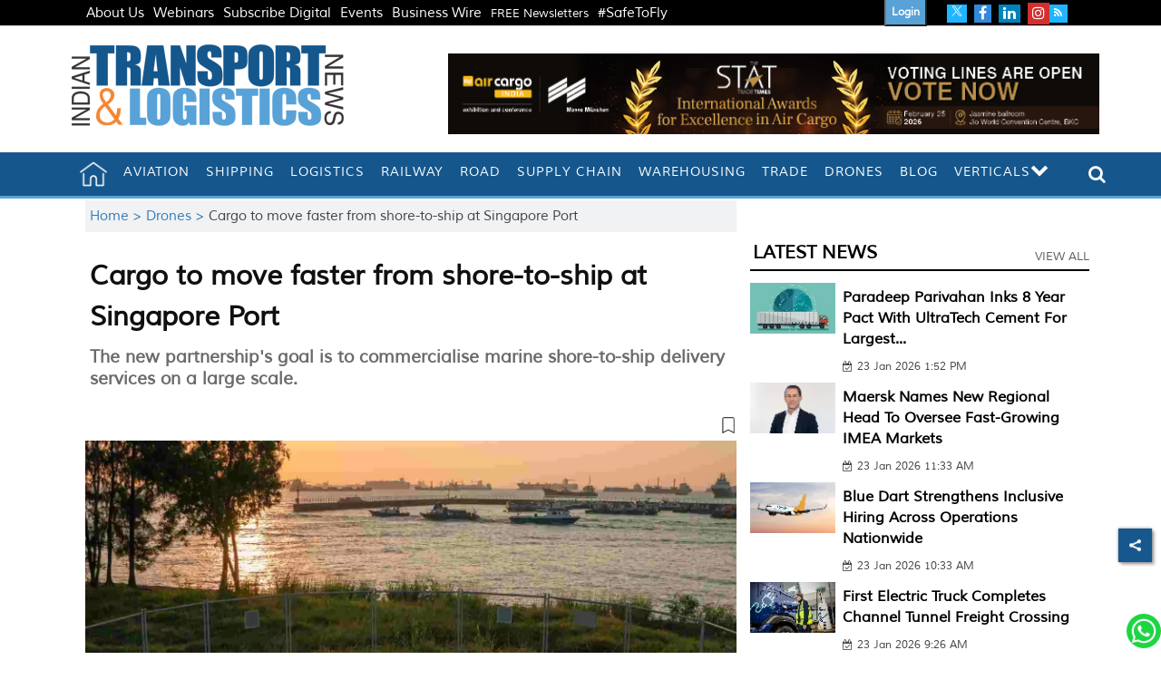

--- FILE ---
content_type: text/html; charset=utf-8
request_url: https://www.google.com/recaptcha/api2/aframe
body_size: 151
content:
<!DOCTYPE HTML><html><head><meta http-equiv="content-type" content="text/html; charset=UTF-8"></head><body><script nonce="PeMO5TkK8nnL4cwOZInUJg">/** Anti-fraud and anti-abuse applications only. See google.com/recaptcha */ try{var clients={'sodar':'https://pagead2.googlesyndication.com/pagead/sodar?'};window.addEventListener("message",function(a){try{if(a.source===window.parent){var b=JSON.parse(a.data);var c=clients[b['id']];if(c){var d=document.createElement('img');d.src=c+b['params']+'&rc='+(localStorage.getItem("rc::a")?sessionStorage.getItem("rc::b"):"");window.document.body.appendChild(d);sessionStorage.setItem("rc::e",parseInt(sessionStorage.getItem("rc::e")||0)+1);localStorage.setItem("rc::h",'1769234176040');}}}catch(b){}});window.parent.postMessage("_grecaptcha_ready", "*");}catch(b){}</script></body></html>